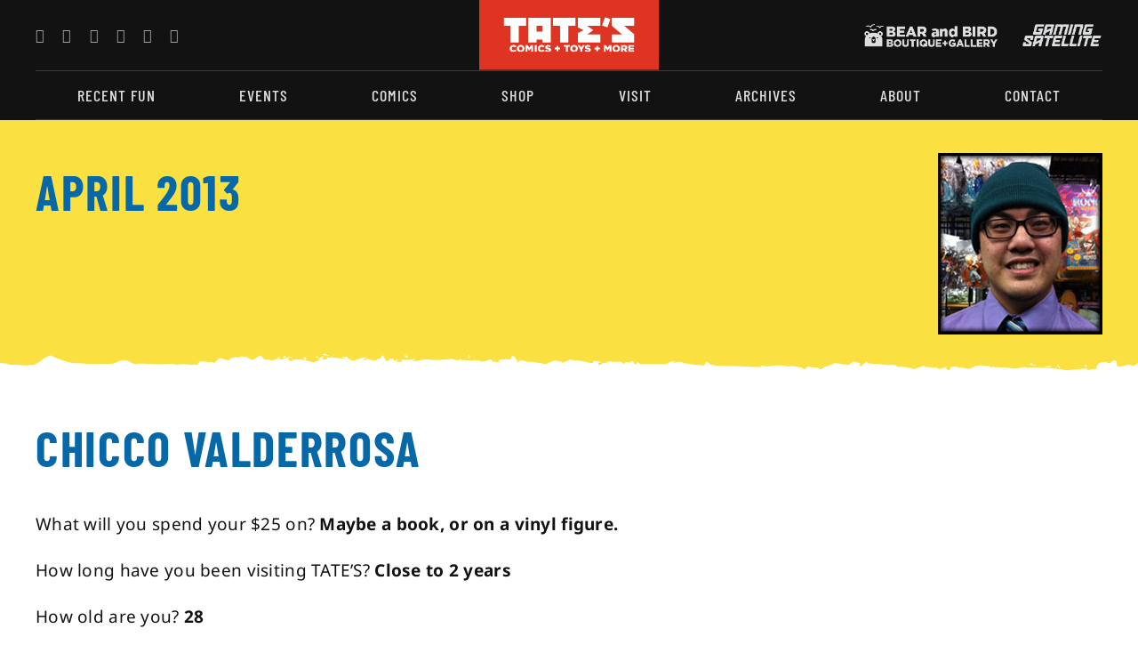

--- FILE ---
content_type: text/css
request_url: https://staging.tatescomics.com/wp-content/themes/Avada-Child-Theme/style.css?ver=6.9
body_size: 3817
content:
/*
Theme Name: Avada Child
Description: Child theme for Avada theme
Author: ThemeFusion
Author URI: https://theme-fusion.com
Template: Avada
Version: 1.0.0
Text Domain:  Avada
*/

/* GLOBAL */
.globalHeaderMenu {
  z-index: 99;
}
.home #main .fusion-fullwidth {
  padding-top: 45px;
  padding-bottom: 45px;
}
#main .fusion-fullwidth, section .fusion-fullwidth {
  padding-top: 22px;
  padding-bottom: 22px;
}
.page #main {
  padding-bottom: 22px;
}
#main .title {
  margin-bottom: 20px !important;
}
#main .title h5 {
  margin-bottom: -20px !important;
}
.fusion-button {
  margin-bottom: 20px;
}
.footerButton .fusion-button-text {
  font-size: .95rem !important;
}
#main .borderButton {
  border: 3px solid #DE3421;
  background: transparent;
}
#main .borderButton span {
  color: #DE3421;
}
#main .borderButton:hover {
  background: #0668A7;
  border: 3px solid #0668A7;
}
#main .borderButton:hover span {
  color: #FFF;
}
#main #content .yellowTitleCenter h2, #main #content .yellowTitleCenter h3 {
  text-align: center !important;
  color: #FAE040 !important;
}
#main #content .centeredText h2, #main #content .centeredText h3, #main #content .centeredText h4, .centeredText div {
  text-align: center !important;
}
#main .fusion-text h5 {
  margin-bottom: 0;
  line-height: 150%;
}
.pageHeroIntro_Container .fusion-text:nth-child(2) p {
  font-size: 1.4em;
  line-height: 150%;
}
.pageHeroIntro_Container .fusion-text:nth-child(3) p {
  font-size: 1.2em;
  line-height: 150%;
}
.bigLightText div {
  font-family: "Barlow Condensed";
  font-style: normal;
  font-weight: 300;
  font-size: 75px !important;
  line-height: 90px;
  letter-spacing: 0.04em;
  text-transform: uppercase !important;
  color: #888 !important;
}
#main .smallContentNote_Column h5, #main .smallContentNote_Column h6 {
  color: #707070 !important;
}
#main .smallContentNote_Column .fusion-title:nth-child(2) {
  margin-top: 20px;
}
#main .titleNoMarginBottom {
  margin-bottom: 0 !important;
}
/* HOMEPAGE */
.home #main, .page #main {
  padding-top: 0px;
}
/* HOMEPAGE SLIDER */
#fusion-slider-2739 {
  background: #121212;
}
#fusion-slider-2739, #fusion-slider-2739 .tfs-slider { /* There was extra space added on the first slide, this fixed that issue */
  height: auto !important;
}
#fusion-slider-2739 .fusion-title-sc-wrapper {
  background-color: transparent !important;
  padding-left: 0px;
  padding-right: 0px;
}
#sliders-container #fusion-slider-2739 h1 {
  color: #0668A7 !important;
  line-height: 100% !important;
  letter-spacing: 0.03em;
}
#sliders-container #fusion-slider-2739 .caption .title-heading-tag {
  line-height: 150% !important;
  font-size: 1.0625rem !important;
  color: #121212;
}
#fusion-slider-2739 .slide-content-container .heading {
  margin-bottom: 0px;
}
#fusion-slider-2739 .slide-content-container .buttons {
  margin-top: 0.5rem;
}
/* HOMEPAGE RECENT FUN POST CARDS */
.recentFunStuffBig_Column .fusion-meta-tb, .recentFunStuffSmall_Column .fusion-meta-tb {
  border: none;
  margin-top: 10px;
  padding-bottom: 0;
}
#main .recentFunStuffBig_Column .title, #main .recentFunStuffSmall_Column .title {
  margin-top: 8px;
  margin-bottom: 8px !important;
}
.recentFunStuffBig_Column .fusion-text, .recentFunStuffSmall_Column .fusion-text {
  margin-top: 5px;
}
.recentFunStuffBig_Column .fusion-tb-categories, .recentFunStuffSmall_Column .fusion-tb-categories {
  font-size: 0;
}
.recentFunStuffBig_Column .fusion-tb-categories a, .recentFunStuffSmall_Column .fusion-tb-categories a {
  text-transform: uppercase;
  color: #FAE040 !important;
  font-size: 1rem;
  font-weight: bold;
}
.recentFunStuffBig_Column .fusion-classic-product-image-wrapper {
  --awb-aspect-ratio: 2 / 0.917 !important;
}
#main .recentFunStuffBig_Column .title h4 {
  font-family: "Barlow Condensed" !important;
  font-style: normal !important;
  font-weight: 600 !important;
}
/* HOMEPAGE OVERLAYED TEXT OVER IMAGE */
.textRightOverlayedBoxedText_Column {
  background-image: url(/wp-content/uploads/2023/02/blackTexture.jpg);
  background-repeat: no-repeat;
  background-size: cover;
}
.textRightOverlayedBoxedText_Column .fusion-column-wrapper {
  padding: 15% 10%;
  margin: 0 !important;
}
.textRightOverlayedBoxedText_Column h4, .textRightOverlayedBoxedText_Column p {
  color: white !important;
}
.imageLeftOverlayedBoxedText_Column .fusion-image-element:nth-child(2) {
  position: absolute;
  bottom: 0;
  max-width: 24%;
  margin-bottom: -12%;
  margin-left: 6%;
}
/* HOMEPAGE YELLOW GRUNGE SEPARATOR */
#main #content .yellowGrungeSeparator_Container {
  padding-top: 0px;
  padding-bottom: 0px;
}
#main #content .yellowGrungeSeparatorContent_Container {
  background: #FAE040;
  margin-top: -1px;
}
#main #content .yellowGrungeSeparatorBottom_Container {
  margin-top: -2px;
}
#main #content .yellowGrungeSeparatorContentNewsletter_Container > .fusion-row .fusion-column-wrapper {
  background-image: url(/wp-content/uploads/2023/03/superwomanLinework_newsletter.svg);
  background-repeat: no-repeat;
  background-position-x: right;
  padding-top: 40px;
  padding-bottom: 40px;
  background-size: contain;
}
.yellowGrungeSeparator_Container .fusion-builder-row .fusion-layout-column {
  margin-bottom: 0 !important;
}
/* HOMEPAGE TESTIMONIALS */
.testimonialBox_Column {
  padding: 4.5% 3%;
  border: 2px solid #121212;
  box-shadow: 8px 8px 0px #888888;
}
.testimonialBox_Column .fusion-column-wrapper {
  align-self: center;
}
.testimonialBox_Column .fusion-content-tb {
  font-style: italic;
  font-size: 1.4rem;
}
/* HOMEPAGE WHITE BOX OVER BACKGROUND IMAGE */
.whiteBoxContentOverBkgdImage_Column .fusion-layout-column {
  background: white;
  margin-bottom: 0;
  margin-top: 33%;
}
.whiteBoxContentOverBkgdImage_Column .fusion-builder-row-inner {
  margin-top: auto;
}
.whiteBoxContentOverBkgdImage_Column .billsImage {
  position: absolute;
  width: 250px;
  top: -122px;
  left: 50%;
}
/* FOOTER */
.globalFooter .footerLogoSocial {
  order: 1;
}
.globalFooter .footerLocation {
  order: 2;
}
.globalFooter .footerFacesIcons {
  order: 3;
}
.globalFooter .footerCopyright {
  order: 4;
  width: 100%;
}
.globalFooter .footerFacesIcons img {
  width: 50%;
  float: right;
  margin-bottom: 8px;
}
.globalFooter .buttonYellow {
  background: #FAE040;
}
.globalFooter .buttonYellow > span {
  color: #0668A7;
}
.globalFooter .buttonYellow:hover {
  background: #0668A7;
  color: #FFF;
}

/* PAGE HERO INTRO CONTAINER */
.pageHeroIntro_Container .fusion-text p {
  color: white;
}
.pageHeroIntro_Container .fusion-text p a, #main .textRightOverlayedBoxedText_Column a {
  color: #FAE040;
}
.pageHeroIntro_Container .fusion-imageframe {
  width: 100%;
}
/* PAGE CONTENT */
#main .firstContainerPaddingTop_Container {
  padding-top: 45px;
}
.fourColumnsIconsText_Container .fusion-builder-row {
  justify-content: space-between;
}
.fourColumnsIconsText_Container .fusion-layout-column {
  width: 235px;
  text-align: center;
  margin-bottom: 0;
}
.fourColumnsIconsText_Container .fusion-layout-column img {
  max-height: 170px;
  width: auto;
  margin-bottom: 5px;
}
#main .fourColumnsIconsText_Container .fusion-layout-column h5 {
  text-align: center;
}
.yellowBkgdPadding_Column {
  background: #FAE040;
  padding-top: 2%;
  padding-bottom: 2%;
}
/* CATEGORIES PAGE */
#wrapper section .yellowGrungeSeparatorCategoryHero_Container, #wrapper section .yellowGrungeSeparatorPostHero_Container {
  padding-bottom: 0px;
}
#wrapper section .yellowGrungeSeparatorCategoryHero_Container .yellowGrungeSeparatorCategoryHero, #wrapper section .yellowGrungeSeparatorPostHero_Container .yellowGrungeSeparatorPostHero {
  position: absolute;
  bottom: -40px;
}
.fusion-archive-description {
  display: none;
}
.blogCategoryPostCard_Container .blogPostCardCategoryTitle a {
  color: #707070;
}
/* GALLERY PAGE */
.ilightbox-holder.metro-white .ilightbox-container .ilightbox-caption {
  text-shadow: none !important;
}
/* POST SINGLE */
.yellowGrungeSeparatorPostHero_Container .fusion-meta-tb {
  border: none;
  font-size: 0.9em;
}
.single .related-posts h4 a {
  color: #FAE040;
}
.accolades-template-default .postSingleRelatedContent_Container, .events-template-default .postSingleRelatedContent_Container {
  display: none;
}



/* MOBILE CODE */
@media only screen and (max-width: 800px) {
  /* GLOBAL */
  body, .fusion-content-tb p {
    font-size: 17px !important;
  }
  #main #content {
    margin-bottom: 0;
  }
  #sliders-container #fusion-slider-2739 h1, #main h1, #wrapper section .fusion-fullwidth .title h1 {
    font-size: 0.7em !important;
  }
  #main h2 {
    font-size: 0.7em !important;
  }
  #sliders-container #fusion-slider-2739 .caption .title-heading-tag {
    font-size: 1rem !important;
  }
  #main .fusion-button, #sliders-container #fusion-slider-2739 .buttons .fusion-button {
    font-size: 0.95em;
  }
  #main #content .yellowTitleCenter h3, #main #content h3 {
    font-size: 0.75em !important;
  }
  .pageHeroIntro_Container .fusion-text:nth-child(2) p {
    font-size: 1.35em;
  }
  .pageHeroIntro_Container .fusion-text:nth-child(3) p {
    font-size: 1.17em;
  }
  #main #content h4, #wrapper section .fusion-fullwidth .title h4 {
    font-size: 0.86em;
  }
  .recentFunStuffBig_Column .fusion-tb-categories a, .recentFunStuffSmall_Column .fusion-tb-categories a, #main #content h5 {
    font-size: .94rem;
  }
  .bigLightText div {
    font-size: 55px !important;
    line-height: 120%;
  }
  /* HEADER */
  .fusion-tb-header {
    display: flex;
  }
  .globalHeaderMenu {
    width: 30%;
    order: 1;
    padding: 6%;
  }
  .globalHeaderLogosSocial {
    order: 2;
    width: 70%;
    padding-left: 0;
    padding-right: 30%;
  }
  .globalHeaderLogosSocial .fusion-builder-row {
    flex-direction: column;
  }
  .headerTATESlogoCol, .headerStoreLogosCol {
    width: 100%;
  }
  .headerStoreLogosCol .fusion-column-wrapper {
    flex-wrap: nowrap !important;
    padding-top: 5%;
    padding-bottom: 5%;
    margin-left: 0;
    margin-right: 0;
    max-width: 229px !important;
    justify-content: center;
  }
  .headerStoreLogosCol .fusion-image-element:nth-child(2) {
    margin-left: 1.5% !important;
    margin-right: 4% !important;
  }
  .headerTATESlogoCol .fusion-column-wrapper { 
      margin: 0;
  }
  /* HOMEPAGE SLIDER */
  #fusion-slider-2739 .slide-content-container, #main .fusion-fullwidth {
    padding-left: 20px !important;
    padding-right: 20px !important;
    }
  #fusion-slider-2739 .tfs-slider .flex-control-nav {
      bottom: 0px !important;
    }
  #fusion-slider-2739 ul.slides li {
    display: flex !important;
    flex-wrap: wrap !important;
  }
  #fusion-slider-2739 .background-image {
    background-position: 90% 50%;
    height: 30vh !important;
    order: 1;
  }
  #fusion-slider-2739 .slide-content-container {
    padding-top: 10px;
    padding-bottom: 45px;
    position: relative;
    background: white;
    order: 2;
    transform: initial;
  }
  #fusion-slider-2739 .flex-control-paging li a {
    background: #A0A0A0 !important;
  }
  #fusion-slider-2739 .flex-control-paging li a.flex-active {
    background: #707070 !important;
  }
  #sliders-container #fusion-slider-2739 .caption .title {
    margin-top: 0 !important;
    margin-bottom: 0 !important;
  }
  /* HOMEPAGE RECENT FUN STUFF */
  .homepageRecentFunt_Container {
    padding-bottom: 10px !important;
  }
  #main .recentFunStuffBig_Column {
    padding-bottom: 12px;
    padding-top: 10px;
  }
  #main .recentFunStuffSmall_Column {
    padding-top: 12px;
    padding-bottom: 25px;
  }
  .recentFunStuffBig_Column .fusion-classic-product-image-wrapper, .recentFunStuffSmall_Column .fusion-classic-product-image-wrapper {
    --awb-aspect-ratio: 2 / 1.5 !important;
  }
  #main .recentFunStuffBig_Column .title, #main .recentFunStuffSmall_Column .title {
    margin-top: 6px !important;
    margin-bottom: 6px !important;
  }
  #main .recentFunStuffBig_Column .title h4 {
    font-size: 24px !important;
    line-height: 140% !important;
  }
  #main .recentFunStuffSmall_Column .title h4 {
    font-size: 20px !important;
    line-height: 140% !important;
  }
  /* HOMEPAGE ABOUT US */
  #main .overlayedBoxedText_Container {
    margin-bottom: 5px;
  }
  .imageLeftOverlayedBoxedText_Column {
    margin-bottom: 0px;
  }
  .imageLeftOverlayedBoxedText_Column .fusion-image-element:nth-child(2) {
    max-width: 40%;
    margin-bottom: -18%;
    margin-left: 20px;
  }
  .textRightOverlayedBoxedText_Column {
    margin-left: var(--awb-spacing-left) !important;
    margin-right: var(--awb-spacing-right) !important;
  }
  .textRightOverlayedBoxedText_Column .fusion-column-wrapper {
    padding: 20% 20px;
    margin: 0 !important;
  }
  /* HOMEPAGE NEWSLETTER */
  #main #content .yellowGrungeSeparatorContentNewsletter_Container > .fusion-row .fusion-column-wrapper {
    background-size: 22%;
  }
  /* HOMEPAGE TESTIMONIALS */
  .homepageTestimonials_Container .fusion-post-cards {
    padding-left: 30px;
    padding-right: 30px;
  }
  .homepageTestimonials_Container  .fusion-post-cards .testimonialBox_Column {
    padding: 12% 6%;
  }
  .homepageTestimonials_Container .awb-swiper-button-prev, .homepageTestimonials_Container .awb-swiper-button-next {
    z-index: 99;
    font-size: 42px;
    height: 50px;
    width: 20px;
    background: transparent;
    color: #A0A0A0;
  }
  .testimonialBox_Column .fusion-content-tb {
    font-size: 1.17em;
    line-height: 150%;
  }
  /* HOMEPAGE WHITE BOX OVERLAYING BACKGROUND IMAGE */
  #main .whiteBoxContentOverBkgdImage_Column.homepageGiftCertificate_Column {
    --awb-bg-size: contain !important;
    margin-bottom: 30px;
  }
  #main .whiteBoxContentOverBkgdImage_Column .fusion-layout-column .fusion-column-wrapper {
    margin-top: 15px;
  }
  .whiteBoxContentOverBkgdImage_Column .fusion-layout-column {
    margin-top: 100%;
  }
  .whiteBoxContentOverBkgdImage_Column .billsImage {
    top: -145px;
    left: 10%;
  }
  /* HOMEPAGE SELL COLLECTION */
  #main .homepageSellCollection_Container {
    padding-top: 0px;
  }
  /* FOOTER */
  .fusion-footer .globalFooter {
    padding-left: 20px;
    padding-right: 20px;
    padding-top: 50px;
    padding-bottom: 30px;
  }
  .fusion-footer .globalFooter .footerFacesIcons .fusion-column-wrapper {
    flex-direction: row !important;
  }
  .globalFooter .footerFacesIcons img {
    float: inherit; 
    width: 90%;
  }
  /* PAGE CONTENT */
  .pageHeroIntro_Container {
    padding-top: 20px !important;
    padding-bottom: 20px !important;
  }
  /* PAGE SMALL CONTENT NOTES */
  #main .smallContentNote_Column {
    display: grid;
  }
  #main .smallContentNote_Column > .fusion-column-wrapper {
    width: 55%;
    justify-self: center;
  }
  /* CATEGORIES PAGE */
  #main #content .blogCategoryPostCard_Container h3 {
    font-size: 0.9em !important;
  }
  /* POST SINGLE */
  .fusion-sharing-box .sharingbox-shortcode-icon-wrapper {
    justify-content: flex-start !important;
  }
}    



/* TABLET ++++ */
@media only screen and (min-width: 799px) {
  /* GLOBAL */
  .home #main .fusion-fullwidth {
    padding-top: 75px;
    padding-bottom: 75px;
  }
  #main .fusion-fullwidth, section .fusion-fullwidth {
    padding-top: 37px;
    padding-bottom: 37px;
  }
  .page #main {
    padding-bottom: 37px;
  }
  /* HEADER */
  .globalHeaderMenu .awb-menu__sub-ul {
    border: 1px solid;
    z-index: 999;
  }
  /* HOMEPAGE SLIDER */
  #fusion-slider-2739 ul.slides li {
    width: 80% !important;
    margin-left: 10%;
    margin-right: 10%;
  }
  #fusion-slider-2739 .background-image {
      height: 65vh !important;
  }
  #fusion-slider-2739 .slide-content-container {
    bottom: 0;
    top: auto;
    background: white;
    margin-left: 1%;
    width: 60%;
    border: 2px solid #121212;
    transform: none;
    margin-bottom: 1%;
    padding: 2.5%;
  }
  #fusion-slider-2739 .flex-direction-nav .flex-nav-prev a, #fusion-slider-2739 .flex-direction-nav .flex-nav-next a {
    background: transparent;
    font-size: 45px;
  }
  #fusion-slider-2739 .flex-direction-nav .flex-nav-prev a {
    margin-left: 4%;
  }
  #fusion-slider-2739 .flex-direction-nav .flex-nav-next a {
    margin-right: 4%;
  }
  #fusion-slider-2739 .tfs-scroll-down-indicator {
    opacity: 1 !important;
   }
  #fusion-slider-2739 .tfs-scroll-down-indicator:after {
    content: "\f063";
    font-family: "Font Awesome 5 Free";
    font-weight: 600;
    font-size: 28px;
   }
  /* HOMEPAGE OVERLAYED TEXT OVER IMAGE */
  .overlayedBoxedText_Container, .homepageOverlayedBoxedText_Container .fusion-builder-row-inner {
    justify-content: left;
    align-items: center;
  }
  .imageLeftOverlayedBoxedText_Column {
    z-index: 0;
  }
  .textRightOverlayedBoxedText_Column {
    width: 50%;
    position: absolute;
    right: 0;
    z-index: 99 !important;
    align-self: center;
  }
  /* HOMEPAGE TESTIMONIALS */
  #content .testimonialBox_Column {
    height: 100%;
    margin-right: 2.9% !important;
  }
  /* HOMEPAGE WHITE BOX OVER BACKGROUND IMAGE */
  .whiteBoxContentOverBkgdImage_Column .fusion-layout-column {
    margin-right: 20%;
    padding: 6% 4%;
  }
  /* PAGE CONTENT */
  #main .firstContainerPaddingTop_Container {
    padding-top: 75px;
  }
  .pageHeroIntro_Container {
    padding-top: 20px !important;
    padding-bottom: 10px !important;
  }
  /* PAGE SMALL CONTENT NOTES */
  .smallContentNoteCenteredV_Column {
    align-self: center;
  }
  .smallContentNoteEndV_Column {
    align-self: end;
  }
  .smallContentNoteNested_Column, .smallContentNoteNested_Column .fusion-column-wrapper, .smallContentNoteNested_Column .fusion-column-wrapper .fusion-builder-row {
    height: 100%;
  }
}
@media only screen and (max-width: 1205px) {
  /* HEADER */
  #menu-secondary-menu {
    display: none;
  }
}
@media only screen and (max-width: 1000px) {
  /* PAGE */
  .fourColumnsIconsText_Container .fusion-layout-column {
    width: 50%;
    margin-bottom: 7%;
  }
}
@media only screen and (min-width: 1349px) {
  /* HOMEPAGE SLIDER */
  #fusion-slider-2739 .slide-content-container {
    width: 40%;
  }
}

--- FILE ---
content_type: image/svg+xml
request_url: https://staging.tatescomics.com/wp-content/uploads/2023/02/TATESComics_logo_white.svg
body_size: 6182
content:
<svg width="225" height="61" viewBox="0 0 225 61" fill="none" xmlns="http://www.w3.org/2000/svg">
<g clip-path="url(#clip0_483_1132)">
<path d="M26.206 15.1138V44.2657H12.2031V15.1138H0V1.20032H38.6754V15.1138H26.206Z" fill="white"/>
<path d="M67.214 25.0519H56.5449V15.1138H67.214V25.0519ZM81.2165 44.2657V1.20032H42.542V44.2657H56.5445V39.2965H67.2135V44.2657H81.2165Z" fill="white"/>
<path d="M111.289 15.1138V44.2657H97.2866V15.1138H85.084V1.20032H123.758V15.1138H111.289Z" fill="white"/>
<path d="M127.625 44.2657V27.7517L137.57 22.7332L127.625 17.7821V1.20032H166.301V15.1138H143.763L154.181 22.7328L143.763 30.3522H166.301V44.2653H127.625V44.2657Z" fill="white"/>
<path d="M178.473 17.8198L169.226 14.4612L174.531 0L183.78 3.35863L178.473 17.8198Z" fill="white"/>
<path d="M186.324 44.2657V30.3527H203.862L186.324 15.2463V1.20032H225V15.1138H207.528L225 30.2197V44.2657H186.324Z" fill="white"/>
<path d="M10.5806 54.7444V54.7098C10.5806 51.1846 13.3115 48.4197 16.9985 48.4197C19.4855 48.4197 21.086 49.4565 22.1638 50.9422L19.6246 52.8953C18.929 52.0309 18.129 51.4779 16.9637 51.4779C15.2594 51.4779 14.0593 52.9126 14.0593 54.6752V54.7098C14.0593 56.5243 15.2594 57.9413 16.9637 57.9413C18.2333 57.9413 18.9812 57.3542 19.712 56.4724L22.2512 58.27C21.1034 59.8426 19.5555 61.0004 16.8598 61.0004C13.3806 60.9999 10.5806 58.3565 10.5806 54.7444Z" fill="white"/>
<path d="M22.9287 54.7444V54.7098C22.9287 51.2364 25.7461 48.4197 29.5032 48.4197C33.2598 48.4197 36.0429 51.2018 36.0429 54.6752V54.7098C36.0429 58.1832 33.2254 60.9999 29.4684 60.9999C25.7114 60.9999 22.9287 58.2178 22.9287 54.7444ZM32.5989 54.7444V54.7098C32.5989 52.9645 31.3293 51.4433 29.468 51.4433C27.6244 51.4433 26.3896 52.9299 26.3896 54.6752V54.7098C26.3896 56.4547 27.6592 57.9758 29.5027 57.9758C31.3641 57.9758 32.5989 56.4897 32.5989 54.7444Z" fill="white"/>
<path d="M37.7979 48.6616H41.3636L44.268 53.3447L47.1724 48.6616H50.7376V60.7585H47.3811V53.8112L44.268 58.5466H44.1984L41.1027 53.8462V60.7589H37.7979V48.6616Z" fill="white"/>
<path d="M53.6597 48.6616H57.051V60.7585H53.6597V48.6616Z" fill="white"/>
<path d="M58.8594 54.7444V54.7098C58.8594 51.1846 61.5903 48.4197 65.2773 48.4197C67.7643 48.4197 69.3643 49.4565 70.4426 50.9422L67.9035 52.8953C67.2078 52.0309 66.4078 51.4779 65.2425 51.4779C63.5382 51.4779 62.3381 52.9126 62.3381 54.6752V54.7098C62.3381 56.5243 63.5382 57.9413 65.2425 57.9413C66.5121 57.9413 67.26 57.3542 67.9909 56.4724L70.53 58.27C69.3822 59.8426 67.8343 61.0004 65.1386 61.0004C61.6599 60.9999 58.8594 58.3565 58.8594 54.7444Z" fill="white"/>
<path d="M71.0508 58.9613L72.9291 56.7321C74.1291 57.6825 75.4682 58.1832 76.8774 58.1832C77.7818 58.1832 78.2687 57.8726 78.2687 57.3542V57.3197C78.2687 56.8181 77.8687 56.5416 76.2165 56.1618C73.6247 55.5743 71.6251 54.8481 71.6251 52.3601V52.3256C71.6251 50.0791 73.4165 48.4547 76.3383 48.4547C78.4079 48.4547 80.0253 49.0077 81.3471 50.0618L79.6601 52.4292C78.547 51.6516 77.3296 51.2373 76.2509 51.2373C75.4335 51.2373 75.0335 51.5825 75.0335 52.0145V52.0491C75.0335 52.6021 75.4509 52.8444 77.1378 53.2242C79.9379 53.829 81.6775 54.728 81.6775 56.9913V57.0259C81.6775 59.4974 79.7122 60.9663 76.7552 60.9663C74.5987 60.9654 72.5465 60.2915 71.0508 58.9613Z" fill="white"/>
<path d="M91.1034 56.1268H88.0425V53.2232H91.1034V50.2164H94.1295V53.2232H97.1905V56.1268H94.1295V59.1337H91.1034V56.1268Z" fill="white"/>
<path d="M107.051 51.5993H103.398V48.6616H114.077V51.5993H110.425V60.7585H107.051V51.5993Z" fill="white"/>
<path d="M114.616 54.7444V54.7098C114.616 51.2364 117.433 48.4197 121.19 48.4197C124.947 48.4197 127.729 51.2018 127.729 54.6752V54.7098C127.729 58.1832 124.912 60.9999 121.155 60.9999C117.398 60.9999 114.616 58.2178 114.616 54.7444ZM124.286 54.7444V54.7098C124.286 52.9645 123.016 51.4433 121.155 51.4433C119.312 51.4433 118.077 52.9299 118.077 54.6752V54.7098C118.077 56.4547 119.347 57.9758 121.19 57.9758C123.052 57.9758 124.286 56.4897 124.286 54.7444Z" fill="white"/>
<path d="M131.87 56.231L127.243 48.6616H131.087L133.591 53.0682L136.113 48.6616H139.887L135.261 56.1791V60.7585H131.87V56.231Z" fill="white"/>
<path d="M139.399 58.9613L141.278 56.7321C142.478 57.6825 143.817 58.1832 145.226 58.1832C146.13 58.1832 146.617 57.8726 146.617 57.3542V57.3197C146.617 56.8181 146.217 56.5416 144.565 56.1618C141.973 55.5743 139.973 54.8481 139.973 52.3601V52.3256C139.973 50.0791 141.765 48.4547 144.686 48.4547C146.756 48.4547 148.373 49.0077 149.695 50.0618L148.008 52.4292C146.895 51.6516 145.677 51.2373 144.599 51.2373C143.782 51.2373 143.382 51.5825 143.382 52.0145V52.0491C143.382 52.6021 143.799 52.8444 145.486 53.2242C148.286 53.829 150.026 54.728 150.026 56.9913V57.0259C150.026 59.4974 148.06 60.9663 145.104 60.9663C142.948 60.9654 140.895 60.2915 139.399 58.9613Z" fill="white"/>
<path d="M159.451 56.1268H156.39V53.2232H159.451V50.2164H162.478V53.2232H165.539V56.1268H162.478V59.1337H159.451V56.1268Z" fill="white"/>
<path d="M172.425 48.6616H175.991L178.895 53.3447L181.8 48.6616H185.366V60.7585H182.009V53.8112L178.896 58.5466H178.826L175.731 53.8462V60.7589H172.426V48.6616H172.425Z" fill="white"/>
<path d="M187.104 54.7444V54.7098C187.104 51.2364 189.921 48.4197 193.678 48.4197C197.435 48.4197 200.217 51.2018 200.217 54.6752V54.7098C200.217 58.1832 197.4 60.9999 193.643 60.9999C189.887 60.9999 187.104 58.2178 187.104 54.7444ZM196.774 54.7444V54.7098C196.774 52.9645 195.504 51.4433 193.643 51.4433C191.8 51.4433 190.565 52.9299 190.565 54.6752V54.7098C190.565 56.4547 191.835 57.9758 193.678 57.9758C195.539 57.9758 196.774 56.4897 196.774 54.7444Z" fill="white"/>
<path d="M201.974 48.6616H207.73C209.592 48.6616 210.879 49.1455 211.696 49.9749C212.409 50.6666 212.774 51.5993 212.774 52.7917V52.8262C212.774 54.6753 211.783 55.9017 210.27 56.5416L213.175 60.7585H209.279L206.827 57.0945H205.348V60.7585H201.975V48.6616H201.974ZM207.574 54.4679C208.722 54.4679 209.383 53.9149 209.383 53.0336V52.999C209.383 52.0486 208.687 51.5648 207.557 51.5648H205.348V54.4683H207.574V54.4679Z" fill="white"/>
<path d="M214.479 48.6616H224.27V51.5129H217.818V53.3451H223.661V55.989H217.818V57.9076H224.357V60.7589H214.479V48.6616Z" fill="white"/>
</g>
<defs>
<clipPath id="clip0_483_1132">
<rect width="225" height="61" fill="white"/>
</clipPath>
</defs>
</svg>


--- FILE ---
content_type: image/svg+xml
request_url: https://staging.tatescomics.com/wp-content/uploads/2023/02/TatesComics_logoRedbackground.svg
body_size: 6180
content:
<svg width="229" height="90" viewBox="0 0 229 90" fill="none" xmlns="http://www.w3.org/2000/svg">
<rect width="229" height="90" fill="#DE3421"/>
<g clip-path="url(#clip0_483_4308)">
<path d="M50.4088 33.1496V54.6551H40.0379V33.1496H31V22.8855H59.6439V33.1496H50.4088Z" fill="white"/>
<path d="M80.7805 40.481H72.8787V33.1496H80.7805V40.481ZM91.1511 54.6551V22.8855H62.5078V54.6551H72.8784V50.9892H80.7802V54.6551H91.1511Z" fill="white"/>
<path d="M113.424 33.1496V54.6551H103.053V33.1496H94.0156V22.8855H122.659V33.1496H113.424Z" fill="white"/>
<path d="M125.522 54.6551V42.4726L132.888 38.7704L125.522 35.118V22.8855H154.166V33.1496H137.474L145.19 38.7701L137.474 44.391H154.166V54.6547H125.522V54.6551Z" fill="white"/>
<path d="M163.182 35.1458L156.333 32.6681L160.262 22L167.112 24.4777L163.182 35.1458Z" fill="white"/>
<path d="M168.996 54.6551V44.3913H181.985L168.996 33.2473V22.8855H197.64V33.1496H184.7L197.64 44.2933V54.6551H168.996Z" fill="white"/>
<path d="M38.8359 62.3852V62.3597C38.8359 59.7592 40.8585 57.7195 43.5892 57.7195C45.4312 57.7195 46.6165 58.4844 47.4148 59.5804L45.5342 61.0212C45.019 60.3835 44.4265 59.9755 43.5635 59.9755C42.3012 59.9755 41.4124 61.034 41.4124 62.3342V62.3597C41.4124 63.6983 42.3012 64.7436 43.5635 64.7436C44.5038 64.7436 45.0576 64.3105 45.5989 63.66L47.4795 64.9861C46.6294 66.1462 45.483 67.0003 43.4865 67.0003C40.9097 67 38.8359 65.0499 38.8359 62.3852Z" fill="white"/>
<path d="M47.981 62.3852V62.3597C47.981 59.7974 50.0676 57.7195 52.8502 57.7195C55.6324 57.7195 57.6936 59.7719 57.6936 62.3342V62.3597C57.6936 64.9221 55.607 67 52.8244 67C50.0419 67 47.981 64.9476 47.981 62.3852ZM55.1429 62.3852V62.3597C55.1429 61.0722 54.2026 59.95 52.8241 59.95C51.4587 59.95 50.5442 61.0467 50.5442 62.3342V62.3597C50.5442 63.647 51.4845 64.7691 52.8498 64.7691C54.2284 64.7691 55.1429 63.6728 55.1429 62.3852Z" fill="white"/>
<path d="M58.9937 57.8979H61.6345L63.7856 61.3526L65.9367 57.8979H68.5772V66.8219H66.0912V61.6968L63.7856 65.1901H63.7341L61.4413 61.7227V66.8222H58.9937V57.8979Z" fill="white"/>
<path d="M70.7412 57.8979H73.2529V66.8219H70.7412V57.8979Z" fill="white"/>
<path d="M74.5923 62.3852V62.3597C74.5923 59.7592 76.6149 57.7195 79.3456 57.7195C81.1875 57.7195 82.3725 58.4844 83.1711 59.5804L81.2906 61.0212C80.7753 60.3835 80.1828 59.9755 79.3198 59.9755C78.0575 59.9755 77.1687 61.034 77.1687 62.3342V62.3597C77.1687 63.6983 78.0575 64.7436 79.3198 64.7436C80.2601 64.7436 80.814 64.3105 81.3553 63.66L83.2359 64.9861C82.3857 66.1462 81.2394 67.0003 79.2429 67.0003C76.6664 67 74.5923 65.0499 74.5923 62.3852Z" fill="white"/>
<path d="M83.6216 65.4961L85.0127 63.8516C85.9015 64.5528 86.8933 64.9221 87.9369 64.9221C88.6067 64.9221 88.9674 64.693 88.9674 64.3106V64.2851C88.9674 63.9151 88.6711 63.7111 87.4475 63.431C85.5279 62.9975 84.047 62.4618 84.047 60.6264V60.6009C84.047 58.9437 85.3737 57.7454 87.5376 57.7454C89.0704 57.7454 90.2683 58.1533 91.2473 58.9309L89.9978 60.6774C89.1735 60.1037 88.2718 59.7981 87.4729 59.7981C86.8675 59.7981 86.5713 60.0527 86.5713 60.3714V60.3969C86.5713 60.8049 86.8804 60.9837 88.1298 61.2638C90.2036 61.71 91.492 62.3732 91.492 64.0429V64.0684C91.492 65.8916 90.0365 66.9752 87.8464 66.9752C86.2492 66.9746 84.7293 66.4774 83.6216 65.4961Z" fill="white"/>
<path d="M98.473 63.4051H96.2061V61.2631H98.473V59.0449H100.714V61.2631H102.981V63.4051H100.714V65.6232H98.473V63.4051Z" fill="white"/>
<path d="M110.284 60.0651H107.579V57.8979H115.488V60.0651H112.783V66.8219H110.284V60.0651Z" fill="white"/>
<path d="M115.887 62.3852V62.3597C115.887 59.7974 117.974 57.7195 120.756 57.7195C123.539 57.7195 125.6 59.7719 125.6 62.3342V62.3597C125.6 64.9221 123.513 67 120.731 67C117.948 67 115.887 64.9476 115.887 62.3852ZM123.05 62.3852V62.3597C123.05 61.0722 122.109 59.95 120.731 59.95C119.365 59.95 118.451 61.0467 118.451 62.3342V62.3597C118.451 63.647 119.391 64.7691 120.756 64.7691C122.135 64.7691 123.05 63.6728 123.05 62.3852Z" fill="white"/>
<path d="M128.666 63.4819L125.239 57.8979H128.086L129.941 61.1487L131.808 57.8979H134.604L131.177 63.4436V66.8219H128.666V63.4819Z" fill="white"/>
<path d="M134.242 65.4961L135.634 63.8516C136.522 64.5528 137.514 64.9221 138.558 64.9221C139.227 64.9221 139.588 64.693 139.588 64.3106V64.2851C139.588 63.9151 139.292 63.7111 138.068 63.431C136.149 62.9975 134.667 62.4618 134.667 60.6264V60.6009C134.667 58.9437 135.994 57.7454 138.158 57.7454C139.691 57.7454 140.888 58.1533 141.867 58.9309L140.618 60.6774C139.794 60.1037 138.892 59.7981 138.093 59.7981C137.488 59.7981 137.192 60.0527 137.192 60.3714V60.3969C137.192 60.8049 137.501 60.9837 138.75 61.2638C140.824 61.71 142.112 62.3732 142.112 64.0429V64.0684C142.112 65.8916 140.657 66.9752 138.467 66.9752C136.87 66.9746 135.35 66.4774 134.242 65.4961Z" fill="white"/>
<path d="M149.093 63.4051H146.826V61.2631H149.093V59.0449H151.335V61.2631H153.602V63.4051H151.335V65.6232H149.093V63.4051Z" fill="white"/>
<path d="M158.702 57.8979H161.343L163.494 61.3526L165.645 57.8979H168.286V66.8219H165.8V61.6968L163.494 65.1901H163.443L161.15 61.7227V66.8222H158.703V57.8979H158.702Z" fill="white"/>
<path d="M169.574 62.3852V62.3597C169.574 59.7974 171.66 57.7195 174.443 57.7195C177.225 57.7195 179.286 59.7719 179.286 62.3342V62.3597C179.286 64.9221 177.199 67 174.417 67C171.635 67 169.574 64.9476 169.574 62.3852ZM176.736 62.3852V62.3597C176.736 61.0722 175.795 59.95 174.417 59.95C173.052 59.95 172.137 61.0467 172.137 62.3342V62.3597C172.137 63.647 173.078 64.7691 174.443 64.7691C175.821 64.7691 176.736 63.6728 176.736 62.3852Z" fill="white"/>
<path d="M180.586 57.8979H184.85C186.228 57.8979 187.182 58.2549 187.787 58.8668C188.315 59.377 188.586 60.0651 188.586 60.9447V60.9702C188.586 62.3342 187.851 63.239 186.731 63.711L188.882 66.8219H185.997L184.181 64.119H183.086V66.8219H180.587V57.8979H180.586ZM184.734 62.1813C185.584 62.1813 186.074 61.7733 186.074 61.1232V61.0977C186.074 60.3966 185.559 60.0396 184.721 60.0396H183.086V62.1816H184.734V62.1813Z" fill="white"/>
<path d="M189.848 57.8979H197.1V60.0014H192.321V61.353H196.649V63.3034H192.321V64.7188H197.164V66.8222H189.848V57.8979Z" fill="white"/>
</g>
<defs>
<clipPath id="clip0_483_4308">
<rect width="166.641" height="45" fill="white" transform="translate(31 22)"/>
</clipPath>
</defs>
</svg>
